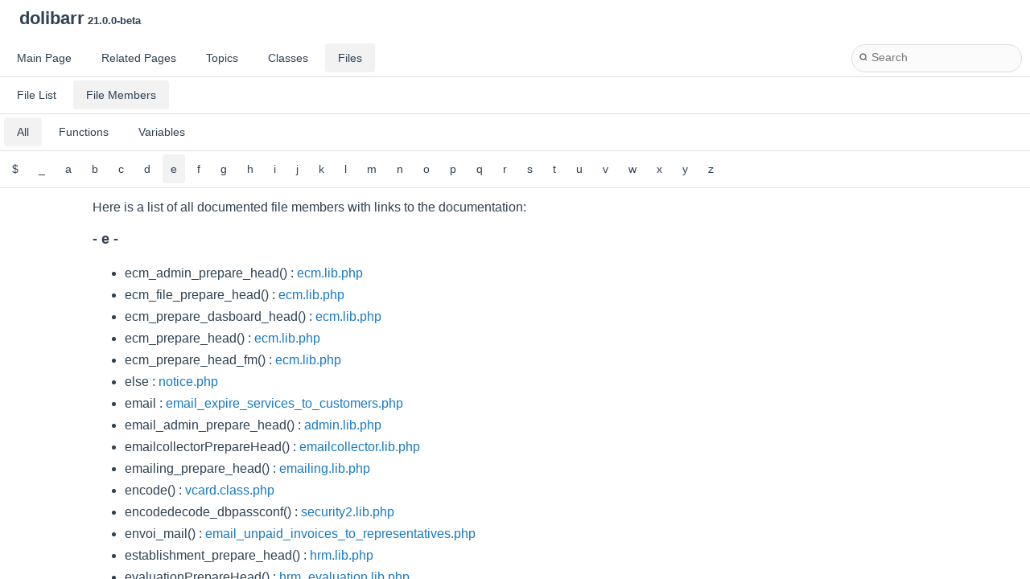

--- FILE ---
content_type: text/html
request_url: https://doxygen.dolibarr.org/dolibarr_dev/build/html/globals_e.html
body_size: 2428
content:
<!DOCTYPE html PUBLIC "-//W3C//DTD XHTML 1.0 Transitional//EN" "https://www.w3.org/TR/xhtml1/DTD/xhtml1-transitional.dtd">
<html xmlns="http://www.w3.org/1999/xhtml" lang="en-US">
<head>
<meta http-equiv="Content-Type" content="text/xhtml;charset=UTF-8"/>
<meta http-equiv="X-UA-Compatible" content="IE=11"/>
<meta name="generator" content="Doxygen 1.11.0"/>
<meta name="viewport" content="width=device-width, initial-scale=1"/>
<title>dolibarr: File Members</title>
<link href="tabs.css" rel="stylesheet" type="text/css"/>
<script type="text/javascript" src="jquery.js"></script>
<script type="text/javascript" src="dynsections.js"></script>
<script type="text/javascript" src="clipboard.js"></script>
<link href="navtree.css" rel="stylesheet" type="text/css"/>
<script type="text/javascript" src="resize.js"></script>
<script type="text/javascript" src="cookie.js"></script>
<link href="search/search.css" rel="stylesheet" type="text/css"/>
<script type="text/javascript" src="search/search.js"></script>
<script type="text/javascript">
/* @license magnet:?xt=urn:btih:d3d9a9a6595521f9666a5e94cc830dab83b65699&amp;dn=expat.txt MIT */
  $(function() {
    if ($('.searchresults').length > 0) { searchBox.DOMSearchField().focus(); }
  });
  /* @license-end */
</script>
<link rel="search" href="search_opensearch.php?v=opensearch.xml" type="application/opensearchdescription+xml" title="dolibarr"/>
<link href="doxygen.css" rel="stylesheet" type="text/css" />
<link href="doxygen-awesome.css" rel="stylesheet" type="text/css"/>
</head>
<body>
<div id="top"><!-- do not remove this div, it is closed by doxygen! -->
<div id="titlearea">
<table cellspacing="0" cellpadding="0">
 <tbody>
 <tr id="projectrow">
  <td id="projectalign">
   <div id="projectname">dolibarr<span id="projectnumber">&#160;21.0.0-beta</span>
   </div>
  </td>
 </tr>
 </tbody>
</table>
</div>
<!-- end header part -->
<!-- Generated by Doxygen 1.11.0 -->
<script type="text/javascript">
/* @license magnet:?xt=urn:btih:d3d9a9a6595521f9666a5e94cc830dab83b65699&amp;dn=expat.txt MIT */
var searchBox = new SearchBox("searchBox", "search/",'.html');
/* @license-end */
</script>
<script type="text/javascript">
/* @license magnet:?xt=urn:btih:d3d9a9a6595521f9666a5e94cc830dab83b65699&amp;dn=expat.txt MIT */
$(function() { codefold.init(0); });
/* @license-end */
</script>
  <div id="navrow1" class="tabs">
    <ul class="tablist">
      <li><a href="index.html"><span>Main&#160;Page</span></a></li>
      <li><a href="pages.html"><span>Related&#160;Pages</span></a></li>
      <li><a href="topics.html"><span>Topics</span></a></li>
      <li><a href="annotated.html"><span>Classes</span></a></li>
      <li class="current"><a href="files.html"><span>Files</span></a></li>
      <li>
        <div id="MSearchBox" class="MSearchBoxInactive">
          <div class="left">
            <form id="FSearchBox" action="search.php" method="get">
              <span id="MSearchSelectExt">&#160;</span>
              <input type="text" id="MSearchField" name="query" value="" placeholder="Search" size="20" accesskey="S" 
                     onfocus="searchBox.OnSearchFieldFocus(true)" 
                     onblur="searchBox.OnSearchFieldFocus(false)"/>
            </form>
          </div><div class="right"></div>
        </div>
      </li>
    </ul>
  </div>
  <div id="navrow2" class="tabs2">
    <ul class="tablist">
      <li><a href="files.html"><span>File&#160;List</span></a></li>
      <li class="current"><a href="globals.html"><span>File&#160;Members</span></a></li>
    </ul>
  </div>
  <div id="navrow3" class="tabs2">
    <ul class="tablist">
      <li class="current"><a href="globals.html"><span>All</span></a></li>
      <li><a href="globals_func.html"><span>Functions</span></a></li>
      <li><a href="globals_vars.html"><span>Variables</span></a></li>
    </ul>
  </div>
  <div id="navrow4" class="tabs3">
    <ul class="tablist">
      <li><a href="globals.html#index__24"><span>$</span></a></li>
      <li><a href="globals__.html#index__5F"><span>_</span></a></li>
      <li><a href="globals_a.html#index_a"><span>a</span></a></li>
      <li><a href="globals_b.html#index_b"><span>b</span></a></li>
      <li><a href="globals_c.html#index_c"><span>c</span></a></li>
      <li><a href="globals_d.html#index_d"><span>d</span></a></li>
      <li class="current"><a href="globals_e.html#index_e"><span>e</span></a></li>
      <li><a href="globals_f.html#index_f"><span>f</span></a></li>
      <li><a href="globals_g.html#index_g"><span>g</span></a></li>
      <li><a href="globals_h.html#index_h"><span>h</span></a></li>
      <li><a href="globals_i.html#index_i"><span>i</span></a></li>
      <li><a href="globals_j.html#index_j"><span>j</span></a></li>
      <li><a href="globals_k.html#index_k"><span>k</span></a></li>
      <li><a href="globals_l.html#index_l"><span>l</span></a></li>
      <li><a href="globals_m.html#index_m"><span>m</span></a></li>
      <li><a href="globals_n.html#index_n"><span>n</span></a></li>
      <li><a href="globals_o.html#index_o"><span>o</span></a></li>
      <li><a href="globals_p.html#index_p"><span>p</span></a></li>
      <li><a href="globals_q.html#index_q"><span>q</span></a></li>
      <li><a href="globals_r.html#index_r"><span>r</span></a></li>
      <li><a href="globals_s.html#index_s"><span>s</span></a></li>
      <li><a href="globals_t.html#index_t"><span>t</span></a></li>
      <li><a href="globals_u.html#index_u"><span>u</span></a></li>
      <li><a href="globals_v.html#index_v"><span>v</span></a></li>
      <li><a href="globals_w.html#index_w"><span>w</span></a></li>
      <li><a href="globals_x.html#index_x"><span>x</span></a></li>
      <li><a href="globals_y.html#index_y"><span>y</span></a></li>
      <li><a href="globals_z.html#index_z"><span>z</span></a></li>
    </ul>
  </div>
</div><!-- top -->
<div id="doc-content">
<script type="text/javascript">
/* @license magnet:?xt=urn:btih:d3d9a9a6595521f9666a5e94cc830dab83b65699&amp;dn=expat.txt MIT */
$(function(){ initResizable(false); });
/* @license-end */
</script>
<div class="contents">
<div class="textblock">Here is a list of all documented file members with links to the documentation:</div>

<h3><a id="index_e" name="index_e"></a>- e -</h3><ul>
<li>ecm_admin_prepare_head()&#160;:&#160;<a class="el" href="d6/d91/ecm_8lib_8php.html#ae50fc4ba532744b3a88c491495ce6404">ecm.lib.php</a></li>
<li>ecm_file_prepare_head()&#160;:&#160;<a class="el" href="d6/d91/ecm_8lib_8php.html#ab7699ebc98c2ff3d0984b3bc0f2bd394">ecm.lib.php</a></li>
<li>ecm_prepare_dasboard_head()&#160;:&#160;<a class="el" href="d6/d91/ecm_8lib_8php.html#a3e1c9b1e6199753995586cc8e0be5081">ecm.lib.php</a></li>
<li>ecm_prepare_head()&#160;:&#160;<a class="el" href="d6/d91/ecm_8lib_8php.html#ada7a8d12e1bcdfce43bd646dff670ce2">ecm.lib.php</a></li>
<li>ecm_prepare_head_fm()&#160;:&#160;<a class="el" href="d6/d91/ecm_8lib_8php.html#ad9415b6d46892a1ad47d4090a636fb09">ecm.lib.php</a></li>
<li>else&#160;:&#160;<a class="el" href="de/d3e/notice_8php.html#a0eb288c128ae77af93b5255dacf15595">notice.php</a></li>
<li>email&#160;:&#160;<a class="el" href="d8/d0e/email__expire__services__to__customers_8php.html#a4a81dd934e472b2bd4c1e1dc7ee7ece0">email_expire_services_to_customers.php</a></li>
<li>email_admin_prepare_head()&#160;:&#160;<a class="el" href="da/d0f/admin_8lib_8php.html#ad2e54874ccf31e05366535bc7aeb0bb6">admin.lib.php</a></li>
<li>emailcollectorPrepareHead()&#160;:&#160;<a class="el" href="dd/d7d/emailcollector_8lib_8php.html#a4816a02180fdf51e88a29b69efb6a9c5">emailcollector.lib.php</a></li>
<li>emailing_prepare_head()&#160;:&#160;<a class="el" href="d8/db5/emailing_8lib_8php.html#ac18552642fcb2239167373a47805f8c6">emailing.lib.php</a></li>
<li>encode()&#160;:&#160;<a class="el" href="d0/d85/vcard_8class_8php.html#a64f9b42cae43e58bf661a94061aa1f17">vcard.class.php</a></li>
<li>encodedecode_dbpassconf()&#160;:&#160;<a class="el" href="dc/d5b/security2_8lib_8php.html#a9045e904a940b068f763d0c30860faa9">security2.lib.php</a></li>
<li>envoi_mail()&#160;:&#160;<a class="el" href="d8/d94/email__unpaid__invoices__to__representatives_8php.html#a0b56f4fb8734fea4fc2ab7087af88454">email_unpaid_invoices_to_representatives.php</a></li>
<li>establishment_prepare_head()&#160;:&#160;<a class="el" href="dc/d5f/core_2lib_2hrm_8lib_8php.html#a91ab5c281679778d0ac9c2d904e76d83">hrm.lib.php</a></li>
<li>evaluationPrepareHead()&#160;:&#160;<a class="el" href="d4/d09/hrm__evaluation_8lib_8php.html#a8eab7e351a4fd6e331c8237b7ee3da2a">hrm_evaluation.lib.php</a></li>
<li>eventorganizationAdminPrepareHead()&#160;:&#160;<a class="el" href="d6/d6d/eventorganization_8lib_8php.html#ace93b73159e2c32defb3d81a2e37d272">eventorganization.lib.php</a></li>
<li>expedition_admin_prepare_head()&#160;:&#160;<a class="el" href="de/db2/expedition_8lib_8php.html#aa9012a61c26083976646e93f20c126f9">expedition.lib.php</a></li>
<li>expedition_prepare_head()&#160;:&#160;<a class="el" href="de/db2/expedition_8lib_8php.html#aa435d9bbbcb39dc810e043eca85ee1ef">expedition.lib.php</a></li>
<li>expensereport_admin_prepare_head()&#160;:&#160;<a class="el" href="d2/d82/expensereport_8lib_8php.html#af32ed7ba39e93238c1765c1c48199e86">expensereport.lib.php</a></li>
<li>expensereport_prepare_head()&#160;:&#160;<a class="el" href="d2/d82/expensereport_8lib_8php.html#a694e7694b0e8df69728345e5f0cf8f8e">expensereport.lib.php</a></li>
</ul>
</div><!-- contents -->
<!-- 
File added into doxygen generated documentation
-->
<hr class="footer" />
<address class="footer"><small>Generated on Wed Jan 1 2025 01:00:39 for <a href="https://www.dolibarr.org" title="ERP and CRM open source software">dolibarr</a> by Doxygen 1.11.0 </small></address>
<br>
<!-- Global site tag (gtag.js) - Google Analytics -->
<script async src="https://www.googletagmanager.com/gtag/js?id=UA-9049390-16"></script>
<script>
  window.dataLayer = window.dataLayer || [];
  function gtag(){dataLayer.push(arguments);}
  gtag('js', new Date());
  gtag('config', 'UA-9049390-16');
</script>
</body>
</html>
